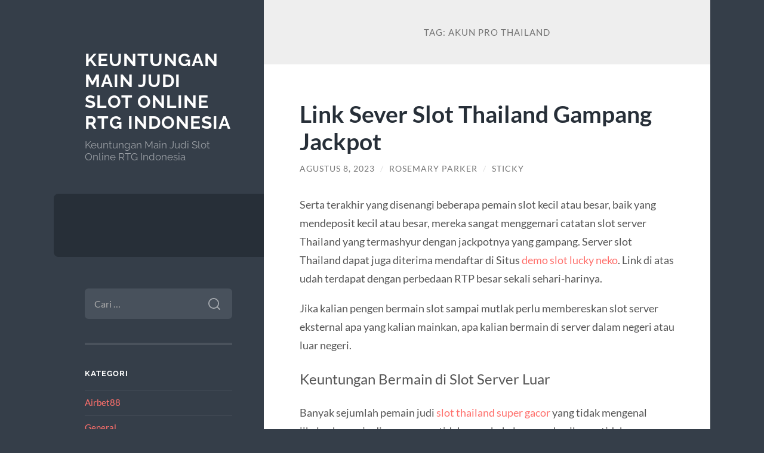

--- FILE ---
content_type: text/html; charset=UTF-8
request_url: https://revistamefisto.com/tag/akun-pro-thailand/
body_size: 9721
content:
<!DOCTYPE html>

<html lang="id">

	<head>

		<meta charset="UTF-8">
		<meta name="viewport" content="width=device-width, initial-scale=1.0" >

		<link rel="profile" href="https://gmpg.org/xfn/11">

		<meta name='robots' content='index, follow, max-image-preview:large, max-snippet:-1, max-video-preview:-1' />
	<style>img:is([sizes="auto" i], [sizes^="auto," i]) { contain-intrinsic-size: 3000px 1500px }</style>
	
	<!-- This site is optimized with the Yoast SEO plugin v26.8 - https://yoast.com/product/yoast-seo-wordpress/ -->
	<title>akun pro thailand Arsip - Keuntungan Main Judi Slot Online RTG Indonesia</title>
	<link rel="canonical" href="https://revistamefisto.com/tag/akun-pro-thailand/" />
	<meta property="og:locale" content="id_ID" />
	<meta property="og:type" content="article" />
	<meta property="og:title" content="akun pro thailand Arsip - Keuntungan Main Judi Slot Online RTG Indonesia" />
	<meta property="og:url" content="https://revistamefisto.com/tag/akun-pro-thailand/" />
	<meta property="og:site_name" content="Keuntungan Main Judi Slot Online RTG Indonesia" />
	<meta name="twitter:card" content="summary_large_image" />
	<script type="application/ld+json" class="yoast-schema-graph">{"@context":"https://schema.org","@graph":[{"@type":"CollectionPage","@id":"https://revistamefisto.com/tag/akun-pro-thailand/","url":"https://revistamefisto.com/tag/akun-pro-thailand/","name":"akun pro thailand Arsip - Keuntungan Main Judi Slot Online RTG Indonesia","isPartOf":{"@id":"https://revistamefisto.com/#website"},"breadcrumb":{"@id":"https://revistamefisto.com/tag/akun-pro-thailand/#breadcrumb"},"inLanguage":"id"},{"@type":"BreadcrumbList","@id":"https://revistamefisto.com/tag/akun-pro-thailand/#breadcrumb","itemListElement":[{"@type":"ListItem","position":1,"name":"Beranda","item":"https://revistamefisto.com/"},{"@type":"ListItem","position":2,"name":"akun pro thailand"}]},{"@type":"WebSite","@id":"https://revistamefisto.com/#website","url":"https://revistamefisto.com/","name":"Keuntungan Main Judi Slot Online RTG Indonesia","description":"Keuntungan Main Judi Slot Online RTG Indonesia","potentialAction":[{"@type":"SearchAction","target":{"@type":"EntryPoint","urlTemplate":"https://revistamefisto.com/?s={search_term_string}"},"query-input":{"@type":"PropertyValueSpecification","valueRequired":true,"valueName":"search_term_string"}}],"inLanguage":"id"}]}</script>
	<!-- / Yoast SEO plugin. -->


<link rel="alternate" type="application/rss+xml" title="Keuntungan Main Judi Slot Online RTG Indonesia &raquo; Feed" href="https://revistamefisto.com/feed/" />
<link rel="alternate" type="application/rss+xml" title="Keuntungan Main Judi Slot Online RTG Indonesia &raquo; Umpan Komentar" href="https://revistamefisto.com/comments/feed/" />
<link rel="alternate" type="application/rss+xml" title="Keuntungan Main Judi Slot Online RTG Indonesia &raquo; akun pro thailand Umpan Tag" href="https://revistamefisto.com/tag/akun-pro-thailand/feed/" />
<script type="text/javascript">
/* <![CDATA[ */
window._wpemojiSettings = {"baseUrl":"https:\/\/s.w.org\/images\/core\/emoji\/16.0.1\/72x72\/","ext":".png","svgUrl":"https:\/\/s.w.org\/images\/core\/emoji\/16.0.1\/svg\/","svgExt":".svg","source":{"concatemoji":"https:\/\/revistamefisto.com\/wp-includes\/js\/wp-emoji-release.min.js?ver=6.8.3"}};
/*! This file is auto-generated */
!function(s,n){var o,i,e;function c(e){try{var t={supportTests:e,timestamp:(new Date).valueOf()};sessionStorage.setItem(o,JSON.stringify(t))}catch(e){}}function p(e,t,n){e.clearRect(0,0,e.canvas.width,e.canvas.height),e.fillText(t,0,0);var t=new Uint32Array(e.getImageData(0,0,e.canvas.width,e.canvas.height).data),a=(e.clearRect(0,0,e.canvas.width,e.canvas.height),e.fillText(n,0,0),new Uint32Array(e.getImageData(0,0,e.canvas.width,e.canvas.height).data));return t.every(function(e,t){return e===a[t]})}function u(e,t){e.clearRect(0,0,e.canvas.width,e.canvas.height),e.fillText(t,0,0);for(var n=e.getImageData(16,16,1,1),a=0;a<n.data.length;a++)if(0!==n.data[a])return!1;return!0}function f(e,t,n,a){switch(t){case"flag":return n(e,"\ud83c\udff3\ufe0f\u200d\u26a7\ufe0f","\ud83c\udff3\ufe0f\u200b\u26a7\ufe0f")?!1:!n(e,"\ud83c\udde8\ud83c\uddf6","\ud83c\udde8\u200b\ud83c\uddf6")&&!n(e,"\ud83c\udff4\udb40\udc67\udb40\udc62\udb40\udc65\udb40\udc6e\udb40\udc67\udb40\udc7f","\ud83c\udff4\u200b\udb40\udc67\u200b\udb40\udc62\u200b\udb40\udc65\u200b\udb40\udc6e\u200b\udb40\udc67\u200b\udb40\udc7f");case"emoji":return!a(e,"\ud83e\udedf")}return!1}function g(e,t,n,a){var r="undefined"!=typeof WorkerGlobalScope&&self instanceof WorkerGlobalScope?new OffscreenCanvas(300,150):s.createElement("canvas"),o=r.getContext("2d",{willReadFrequently:!0}),i=(o.textBaseline="top",o.font="600 32px Arial",{});return e.forEach(function(e){i[e]=t(o,e,n,a)}),i}function t(e){var t=s.createElement("script");t.src=e,t.defer=!0,s.head.appendChild(t)}"undefined"!=typeof Promise&&(o="wpEmojiSettingsSupports",i=["flag","emoji"],n.supports={everything:!0,everythingExceptFlag:!0},e=new Promise(function(e){s.addEventListener("DOMContentLoaded",e,{once:!0})}),new Promise(function(t){var n=function(){try{var e=JSON.parse(sessionStorage.getItem(o));if("object"==typeof e&&"number"==typeof e.timestamp&&(new Date).valueOf()<e.timestamp+604800&&"object"==typeof e.supportTests)return e.supportTests}catch(e){}return null}();if(!n){if("undefined"!=typeof Worker&&"undefined"!=typeof OffscreenCanvas&&"undefined"!=typeof URL&&URL.createObjectURL&&"undefined"!=typeof Blob)try{var e="postMessage("+g.toString()+"("+[JSON.stringify(i),f.toString(),p.toString(),u.toString()].join(",")+"));",a=new Blob([e],{type:"text/javascript"}),r=new Worker(URL.createObjectURL(a),{name:"wpTestEmojiSupports"});return void(r.onmessage=function(e){c(n=e.data),r.terminate(),t(n)})}catch(e){}c(n=g(i,f,p,u))}t(n)}).then(function(e){for(var t in e)n.supports[t]=e[t],n.supports.everything=n.supports.everything&&n.supports[t],"flag"!==t&&(n.supports.everythingExceptFlag=n.supports.everythingExceptFlag&&n.supports[t]);n.supports.everythingExceptFlag=n.supports.everythingExceptFlag&&!n.supports.flag,n.DOMReady=!1,n.readyCallback=function(){n.DOMReady=!0}}).then(function(){return e}).then(function(){var e;n.supports.everything||(n.readyCallback(),(e=n.source||{}).concatemoji?t(e.concatemoji):e.wpemoji&&e.twemoji&&(t(e.twemoji),t(e.wpemoji)))}))}((window,document),window._wpemojiSettings);
/* ]]> */
</script>
<style id='wp-emoji-styles-inline-css' type='text/css'>

	img.wp-smiley, img.emoji {
		display: inline !important;
		border: none !important;
		box-shadow: none !important;
		height: 1em !important;
		width: 1em !important;
		margin: 0 0.07em !important;
		vertical-align: -0.1em !important;
		background: none !important;
		padding: 0 !important;
	}
</style>
<link rel='stylesheet' id='wp-block-library-css' href='https://revistamefisto.com/wp-includes/css/dist/block-library/style.min.css?ver=6.8.3' type='text/css' media='all' />
<style id='classic-theme-styles-inline-css' type='text/css'>
/*! This file is auto-generated */
.wp-block-button__link{color:#fff;background-color:#32373c;border-radius:9999px;box-shadow:none;text-decoration:none;padding:calc(.667em + 2px) calc(1.333em + 2px);font-size:1.125em}.wp-block-file__button{background:#32373c;color:#fff;text-decoration:none}
</style>
<style id='global-styles-inline-css' type='text/css'>
:root{--wp--preset--aspect-ratio--square: 1;--wp--preset--aspect-ratio--4-3: 4/3;--wp--preset--aspect-ratio--3-4: 3/4;--wp--preset--aspect-ratio--3-2: 3/2;--wp--preset--aspect-ratio--2-3: 2/3;--wp--preset--aspect-ratio--16-9: 16/9;--wp--preset--aspect-ratio--9-16: 9/16;--wp--preset--color--black: #272F38;--wp--preset--color--cyan-bluish-gray: #abb8c3;--wp--preset--color--white: #fff;--wp--preset--color--pale-pink: #f78da7;--wp--preset--color--vivid-red: #cf2e2e;--wp--preset--color--luminous-vivid-orange: #ff6900;--wp--preset--color--luminous-vivid-amber: #fcb900;--wp--preset--color--light-green-cyan: #7bdcb5;--wp--preset--color--vivid-green-cyan: #00d084;--wp--preset--color--pale-cyan-blue: #8ed1fc;--wp--preset--color--vivid-cyan-blue: #0693e3;--wp--preset--color--vivid-purple: #9b51e0;--wp--preset--color--accent: #FF706C;--wp--preset--color--dark-gray: #444;--wp--preset--color--medium-gray: #666;--wp--preset--color--light-gray: #888;--wp--preset--gradient--vivid-cyan-blue-to-vivid-purple: linear-gradient(135deg,rgba(6,147,227,1) 0%,rgb(155,81,224) 100%);--wp--preset--gradient--light-green-cyan-to-vivid-green-cyan: linear-gradient(135deg,rgb(122,220,180) 0%,rgb(0,208,130) 100%);--wp--preset--gradient--luminous-vivid-amber-to-luminous-vivid-orange: linear-gradient(135deg,rgba(252,185,0,1) 0%,rgba(255,105,0,1) 100%);--wp--preset--gradient--luminous-vivid-orange-to-vivid-red: linear-gradient(135deg,rgba(255,105,0,1) 0%,rgb(207,46,46) 100%);--wp--preset--gradient--very-light-gray-to-cyan-bluish-gray: linear-gradient(135deg,rgb(238,238,238) 0%,rgb(169,184,195) 100%);--wp--preset--gradient--cool-to-warm-spectrum: linear-gradient(135deg,rgb(74,234,220) 0%,rgb(151,120,209) 20%,rgb(207,42,186) 40%,rgb(238,44,130) 60%,rgb(251,105,98) 80%,rgb(254,248,76) 100%);--wp--preset--gradient--blush-light-purple: linear-gradient(135deg,rgb(255,206,236) 0%,rgb(152,150,240) 100%);--wp--preset--gradient--blush-bordeaux: linear-gradient(135deg,rgb(254,205,165) 0%,rgb(254,45,45) 50%,rgb(107,0,62) 100%);--wp--preset--gradient--luminous-dusk: linear-gradient(135deg,rgb(255,203,112) 0%,rgb(199,81,192) 50%,rgb(65,88,208) 100%);--wp--preset--gradient--pale-ocean: linear-gradient(135deg,rgb(255,245,203) 0%,rgb(182,227,212) 50%,rgb(51,167,181) 100%);--wp--preset--gradient--electric-grass: linear-gradient(135deg,rgb(202,248,128) 0%,rgb(113,206,126) 100%);--wp--preset--gradient--midnight: linear-gradient(135deg,rgb(2,3,129) 0%,rgb(40,116,252) 100%);--wp--preset--font-size--small: 16px;--wp--preset--font-size--medium: 20px;--wp--preset--font-size--large: 24px;--wp--preset--font-size--x-large: 42px;--wp--preset--font-size--regular: 18px;--wp--preset--font-size--larger: 32px;--wp--preset--spacing--20: 0.44rem;--wp--preset--spacing--30: 0.67rem;--wp--preset--spacing--40: 1rem;--wp--preset--spacing--50: 1.5rem;--wp--preset--spacing--60: 2.25rem;--wp--preset--spacing--70: 3.38rem;--wp--preset--spacing--80: 5.06rem;--wp--preset--shadow--natural: 6px 6px 9px rgba(0, 0, 0, 0.2);--wp--preset--shadow--deep: 12px 12px 50px rgba(0, 0, 0, 0.4);--wp--preset--shadow--sharp: 6px 6px 0px rgba(0, 0, 0, 0.2);--wp--preset--shadow--outlined: 6px 6px 0px -3px rgba(255, 255, 255, 1), 6px 6px rgba(0, 0, 0, 1);--wp--preset--shadow--crisp: 6px 6px 0px rgba(0, 0, 0, 1);}:where(.is-layout-flex){gap: 0.5em;}:where(.is-layout-grid){gap: 0.5em;}body .is-layout-flex{display: flex;}.is-layout-flex{flex-wrap: wrap;align-items: center;}.is-layout-flex > :is(*, div){margin: 0;}body .is-layout-grid{display: grid;}.is-layout-grid > :is(*, div){margin: 0;}:where(.wp-block-columns.is-layout-flex){gap: 2em;}:where(.wp-block-columns.is-layout-grid){gap: 2em;}:where(.wp-block-post-template.is-layout-flex){gap: 1.25em;}:where(.wp-block-post-template.is-layout-grid){gap: 1.25em;}.has-black-color{color: var(--wp--preset--color--black) !important;}.has-cyan-bluish-gray-color{color: var(--wp--preset--color--cyan-bluish-gray) !important;}.has-white-color{color: var(--wp--preset--color--white) !important;}.has-pale-pink-color{color: var(--wp--preset--color--pale-pink) !important;}.has-vivid-red-color{color: var(--wp--preset--color--vivid-red) !important;}.has-luminous-vivid-orange-color{color: var(--wp--preset--color--luminous-vivid-orange) !important;}.has-luminous-vivid-amber-color{color: var(--wp--preset--color--luminous-vivid-amber) !important;}.has-light-green-cyan-color{color: var(--wp--preset--color--light-green-cyan) !important;}.has-vivid-green-cyan-color{color: var(--wp--preset--color--vivid-green-cyan) !important;}.has-pale-cyan-blue-color{color: var(--wp--preset--color--pale-cyan-blue) !important;}.has-vivid-cyan-blue-color{color: var(--wp--preset--color--vivid-cyan-blue) !important;}.has-vivid-purple-color{color: var(--wp--preset--color--vivid-purple) !important;}.has-black-background-color{background-color: var(--wp--preset--color--black) !important;}.has-cyan-bluish-gray-background-color{background-color: var(--wp--preset--color--cyan-bluish-gray) !important;}.has-white-background-color{background-color: var(--wp--preset--color--white) !important;}.has-pale-pink-background-color{background-color: var(--wp--preset--color--pale-pink) !important;}.has-vivid-red-background-color{background-color: var(--wp--preset--color--vivid-red) !important;}.has-luminous-vivid-orange-background-color{background-color: var(--wp--preset--color--luminous-vivid-orange) !important;}.has-luminous-vivid-amber-background-color{background-color: var(--wp--preset--color--luminous-vivid-amber) !important;}.has-light-green-cyan-background-color{background-color: var(--wp--preset--color--light-green-cyan) !important;}.has-vivid-green-cyan-background-color{background-color: var(--wp--preset--color--vivid-green-cyan) !important;}.has-pale-cyan-blue-background-color{background-color: var(--wp--preset--color--pale-cyan-blue) !important;}.has-vivid-cyan-blue-background-color{background-color: var(--wp--preset--color--vivid-cyan-blue) !important;}.has-vivid-purple-background-color{background-color: var(--wp--preset--color--vivid-purple) !important;}.has-black-border-color{border-color: var(--wp--preset--color--black) !important;}.has-cyan-bluish-gray-border-color{border-color: var(--wp--preset--color--cyan-bluish-gray) !important;}.has-white-border-color{border-color: var(--wp--preset--color--white) !important;}.has-pale-pink-border-color{border-color: var(--wp--preset--color--pale-pink) !important;}.has-vivid-red-border-color{border-color: var(--wp--preset--color--vivid-red) !important;}.has-luminous-vivid-orange-border-color{border-color: var(--wp--preset--color--luminous-vivid-orange) !important;}.has-luminous-vivid-amber-border-color{border-color: var(--wp--preset--color--luminous-vivid-amber) !important;}.has-light-green-cyan-border-color{border-color: var(--wp--preset--color--light-green-cyan) !important;}.has-vivid-green-cyan-border-color{border-color: var(--wp--preset--color--vivid-green-cyan) !important;}.has-pale-cyan-blue-border-color{border-color: var(--wp--preset--color--pale-cyan-blue) !important;}.has-vivid-cyan-blue-border-color{border-color: var(--wp--preset--color--vivid-cyan-blue) !important;}.has-vivid-purple-border-color{border-color: var(--wp--preset--color--vivid-purple) !important;}.has-vivid-cyan-blue-to-vivid-purple-gradient-background{background: var(--wp--preset--gradient--vivid-cyan-blue-to-vivid-purple) !important;}.has-light-green-cyan-to-vivid-green-cyan-gradient-background{background: var(--wp--preset--gradient--light-green-cyan-to-vivid-green-cyan) !important;}.has-luminous-vivid-amber-to-luminous-vivid-orange-gradient-background{background: var(--wp--preset--gradient--luminous-vivid-amber-to-luminous-vivid-orange) !important;}.has-luminous-vivid-orange-to-vivid-red-gradient-background{background: var(--wp--preset--gradient--luminous-vivid-orange-to-vivid-red) !important;}.has-very-light-gray-to-cyan-bluish-gray-gradient-background{background: var(--wp--preset--gradient--very-light-gray-to-cyan-bluish-gray) !important;}.has-cool-to-warm-spectrum-gradient-background{background: var(--wp--preset--gradient--cool-to-warm-spectrum) !important;}.has-blush-light-purple-gradient-background{background: var(--wp--preset--gradient--blush-light-purple) !important;}.has-blush-bordeaux-gradient-background{background: var(--wp--preset--gradient--blush-bordeaux) !important;}.has-luminous-dusk-gradient-background{background: var(--wp--preset--gradient--luminous-dusk) !important;}.has-pale-ocean-gradient-background{background: var(--wp--preset--gradient--pale-ocean) !important;}.has-electric-grass-gradient-background{background: var(--wp--preset--gradient--electric-grass) !important;}.has-midnight-gradient-background{background: var(--wp--preset--gradient--midnight) !important;}.has-small-font-size{font-size: var(--wp--preset--font-size--small) !important;}.has-medium-font-size{font-size: var(--wp--preset--font-size--medium) !important;}.has-large-font-size{font-size: var(--wp--preset--font-size--large) !important;}.has-x-large-font-size{font-size: var(--wp--preset--font-size--x-large) !important;}
:where(.wp-block-post-template.is-layout-flex){gap: 1.25em;}:where(.wp-block-post-template.is-layout-grid){gap: 1.25em;}
:where(.wp-block-columns.is-layout-flex){gap: 2em;}:where(.wp-block-columns.is-layout-grid){gap: 2em;}
:root :where(.wp-block-pullquote){font-size: 1.5em;line-height: 1.6;}
</style>
<link rel='stylesheet' id='wilson_fonts-css' href='https://revistamefisto.com/wp-content/themes/wilson/assets/css/fonts.css?ver=6.8.3' type='text/css' media='all' />
<link rel='stylesheet' id='wilson_style-css' href='https://revistamefisto.com/wp-content/themes/wilson/style.css?ver=2.1.3' type='text/css' media='all' />
<script type="text/javascript" src="https://revistamefisto.com/wp-includes/js/jquery/jquery.min.js?ver=3.7.1" id="jquery-core-js"></script>
<script type="text/javascript" src="https://revistamefisto.com/wp-includes/js/jquery/jquery-migrate.min.js?ver=3.4.1" id="jquery-migrate-js"></script>
<script type="text/javascript" src="https://revistamefisto.com/wp-content/themes/wilson/assets/js/global.js?ver=2.1.3" id="wilson_global-js"></script>
<link rel="https://api.w.org/" href="https://revistamefisto.com/wp-json/" /><link rel="alternate" title="JSON" type="application/json" href="https://revistamefisto.com/wp-json/wp/v2/tags/245" /><link rel="EditURI" type="application/rsd+xml" title="RSD" href="https://revistamefisto.com/xmlrpc.php?rsd" />
<meta name="generator" content="WordPress 6.8.3" />
<!-- There is no amphtml version available for this URL. -->
	</head>
	
	<body class="archive tag tag-akun-pro-thailand tag-245 wp-theme-wilson">

		
		<a class="skip-link button" href="#site-content">Skip to the content</a>
	
		<div class="wrapper">
	
			<header class="sidebar" id="site-header">
							
				<div class="blog-header">

									
						<div class="blog-info">
						
															<div class="blog-title">
									<a href="https://revistamefisto.com" rel="home">Keuntungan Main Judi Slot Online RTG Indonesia</a>
								</div>
														
															<p class="blog-description">Keuntungan Main Judi Slot Online RTG Indonesia</p>
													
						</div><!-- .blog-info -->
						
					
				</div><!-- .blog-header -->
				
				<div class="nav-toggle toggle">
				
					<p>
						<span class="show">Show menu</span>
						<span class="hide">Hide menu</span>
					</p>
				
					<div class="bars">
							
						<div class="bar"></div>
						<div class="bar"></div>
						<div class="bar"></div>
						
						<div class="clear"></div>
						
					</div><!-- .bars -->
				
				</div><!-- .nav-toggle -->
				
				<div class="blog-menu">
			
					<ul class="navigation">
					
																		
					</ul><!-- .navigation -->
				</div><!-- .blog-menu -->
				
				<div class="mobile-menu">
						 
					<ul class="navigation">
					
												
					</ul>
					 
				</div><!-- .mobile-menu -->
				
				
					<div class="widgets" role="complementary">
					
						<div id="search-2" class="widget widget_search"><div class="widget-content"><form role="search" method="get" class="search-form" action="https://revistamefisto.com/">
				<label>
					<span class="screen-reader-text">Cari untuk:</span>
					<input type="search" class="search-field" placeholder="Cari &hellip;" value="" name="s" />
				</label>
				<input type="submit" class="search-submit" value="Cari" />
			</form></div></div><div id="categories-2" class="widget widget_categories"><div class="widget-content"><h3 class="widget-title">Kategori</h3>
			<ul>
					<li class="cat-item cat-item-323"><a href="https://revistamefisto.com/category/airbet88/">Airbet88</a>
</li>
	<li class="cat-item cat-item-2"><a href="https://revistamefisto.com/category/general/">General</a>
</li>
	<li class="cat-item cat-item-30"><a href="https://revistamefisto.com/category/sejarah-romawi/penjajahan-romawi/">Penjajahan Romawi</a>
</li>
	<li class="cat-item cat-item-7"><a href="https://revistamefisto.com/category/romawi-kuno/">Romawi Kuno</a>
</li>
	<li class="cat-item cat-item-29"><a href="https://revistamefisto.com/category/sejarah-romawi/">Sejarah Romawi</a>
</li>
	<li class="cat-item cat-item-329"><a href="https://revistamefisto.com/category/slot/">slot</a>
</li>
	<li class="cat-item cat-item-327"><a href="https://revistamefisto.com/category/slot-gacor/">slot gacor</a>
</li>
	<li class="cat-item cat-item-328"><a href="https://revistamefisto.com/category/slot-online/">slot online</a>
</li>
	<li class="cat-item cat-item-117"><a href="https://revistamefisto.com/category/slot-online-rtg/">Slot Online RTG</a>
</li>
	<li class="cat-item cat-item-22"><a href="https://revistamefisto.com/category/wisata/">Wisata</a>
</li>
			</ul>

			</div></div>
		<div id="recent-posts-2" class="widget widget_recent_entries"><div class="widget-content">
		<h3 class="widget-title">Pos-pos Terbaru</h3>
		<ul>
											<li>
					<a href="https://revistamefisto.com/spaceman-sebagai-pilihan-hiburan-online-yang-fleksibel/">Spaceman sebagai Pilihan Hiburan Online yang Fleksibel</a>
									</li>
											<li>
					<a href="https://revistamefisto.com/strategi-memanfaatkan-event-dan-bonus-eksklusif-di-slot-gacor/">Strategi Memanfaatkan Event dan Bonus Eksklusif di Slot Gacor</a>
									</li>
											<li>
					<a href="https://revistamefisto.com/strategi-smart-betting-airbet88-cara-bermain-lama-tanpa-kehabisan-balance/">Strategi Smart Betting Airbet88: Cara Bermain Lama Tanpa Kehabisan Balance</a>
									</li>
											<li>
					<a href="https://revistamefisto.com/pola-auto-manual-hybrid-rhythm-untuk-memaksa-mesin-keluar-dari-dead-cycle-mahjong-ways/">Pola Auto-Manual Hybrid Rhythm untuk Memaksa Mesin Keluar dari Dead Cycle Mahjong Ways</a>
									</li>
											<li>
					<a href="https://revistamefisto.com/mapan99-pola-ringan-wild-stabil/">MAPAN99: Pola Ringan &#038; Wild Stabil</a>
									</li>
					</ul>

		</div></div><div id="tag_cloud-2" class="widget widget_tag_cloud"><div class="widget-content"><h3 class="widget-title">Tag</h3><div class="tagcloud"><a href="https://revistamefisto.com/tag/agen-judi/" class="tag-cloud-link tag-link-197 tag-link-position-1" style="font-size: 12.2pt;" aria-label="agen judi (3 item)">agen judi</a>
<a href="https://revistamefisto.com/tag/agen-judi-online/" class="tag-cloud-link tag-link-256 tag-link-position-2" style="font-size: 13.6pt;" aria-label="agen judi online (4 item)">agen judi online</a>
<a href="https://revistamefisto.com/tag/agen-slot/" class="tag-cloud-link tag-link-186 tag-link-position-3" style="font-size: 13.6pt;" aria-label="agen slot (4 item)">agen slot</a>
<a href="https://revistamefisto.com/tag/airbet88/" class="tag-cloud-link tag-link-286 tag-link-position-4" style="font-size: 13.6pt;" aria-label="Airbet88 (4 item)">Airbet88</a>
<a href="https://revistamefisto.com/tag/airbet88-slot-login/" class="tag-cloud-link tag-link-133 tag-link-position-5" style="font-size: 10.52pt;" aria-label="airbet88 slot login (2 item)">airbet88 slot login</a>
<a href="https://revistamefisto.com/tag/akun-pro-thailand/" class="tag-cloud-link tag-link-245 tag-link-position-6" style="font-size: 8pt;" aria-label="akun pro thailand (1 item)">akun pro thailand</a>
<a href="https://revistamefisto.com/tag/bonus-new-member/" class="tag-cloud-link tag-link-139 tag-link-position-7" style="font-size: 12.2pt;" aria-label="bonus new member (3 item)">bonus new member</a>
<a href="https://revistamefisto.com/tag/bonus-new-member-100/" class="tag-cloud-link tag-link-140 tag-link-position-8" style="font-size: 10.52pt;" aria-label="bonus new member 100 (2 item)">bonus new member 100</a>
<a href="https://revistamefisto.com/tag/daftar-situs-judi-slot-gacor/" class="tag-cloud-link tag-link-154 tag-link-position-9" style="font-size: 10.52pt;" aria-label="Daftar situs judi slot gacor (2 item)">Daftar situs judi slot gacor</a>
<a href="https://revistamefisto.com/tag/garansi-kekalahan-100-bebas-ip/" class="tag-cloud-link tag-link-248 tag-link-position-10" style="font-size: 8pt;" aria-label="garansi kekalahan 100 bebas ip (1 item)">garansi kekalahan 100 bebas ip</a>
<a href="https://revistamefisto.com/tag/judi-online/" class="tag-cloud-link tag-link-184 tag-link-position-11" style="font-size: 17.8pt;" aria-label="judi online (9 item)">judi online</a>
<a href="https://revistamefisto.com/tag/kekaisaran-romawi/" class="tag-cloud-link tag-link-79 tag-link-position-12" style="font-size: 10.52pt;" aria-label="kekaisaran Romawi (2 item)">kekaisaran Romawi</a>
<a href="https://revistamefisto.com/tag/link-slot/" class="tag-cloud-link tag-link-171 tag-link-position-13" style="font-size: 10.52pt;" aria-label="Link slot (2 item)">Link slot</a>
<a href="https://revistamefisto.com/tag/link-slot-gacor/" class="tag-cloud-link tag-link-131 tag-link-position-14" style="font-size: 17.1pt;" aria-label="link slot gacor (8 item)">link slot gacor</a>
<a href="https://revistamefisto.com/tag/mahjong-ways-2/" class="tag-cloud-link tag-link-264 tag-link-position-15" style="font-size: 10.52pt;" aria-label="mahjong ways 2 (2 item)">mahjong ways 2</a>
<a href="https://revistamefisto.com/tag/romawi/" class="tag-cloud-link tag-link-3 tag-link-position-16" style="font-size: 12.2pt;" aria-label="Romawi (3 item)">Romawi</a>
<a href="https://revistamefisto.com/tag/sbobet/" class="tag-cloud-link tag-link-187 tag-link-position-17" style="font-size: 18.36pt;" aria-label="sbobet (10 item)">sbobet</a>
<a href="https://revistamefisto.com/tag/sbobet88/" class="tag-cloud-link tag-link-222 tag-link-position-18" style="font-size: 10.52pt;" aria-label="sbobet88 (2 item)">sbobet88</a>
<a href="https://revistamefisto.com/tag/server-thailand/" class="tag-cloud-link tag-link-244 tag-link-position-19" style="font-size: 8pt;" aria-label="server thailand (1 item)">server thailand</a>
<a href="https://revistamefisto.com/tag/situs-judi/" class="tag-cloud-link tag-link-185 tag-link-position-20" style="font-size: 12.2pt;" aria-label="situs judi (3 item)">situs judi</a>
<a href="https://revistamefisto.com/tag/situs-judi-slot-online-gampang-menang/" class="tag-cloud-link tag-link-153 tag-link-position-21" style="font-size: 12.2pt;" aria-label="Situs Judi Slot Online Gampang Menang (3 item)">Situs Judi Slot Online Gampang Menang</a>
<a href="https://revistamefisto.com/tag/situs-judi-slot-terbaik-dan-terpercaya-no-1/" class="tag-cloud-link tag-link-148 tag-link-position-22" style="font-size: 13.6pt;" aria-label="Situs judi slot terbaik dan terpercaya no 1 (4 item)">Situs judi slot terbaik dan terpercaya no 1</a>
<a href="https://revistamefisto.com/tag/situs-pg-slot-terbaik/" class="tag-cloud-link tag-link-239 tag-link-position-23" style="font-size: 8pt;" aria-label="situs pg slot terbaik (1 item)">situs pg slot terbaik</a>
<a href="https://revistamefisto.com/tag/situs-slot/" class="tag-cloud-link tag-link-224 tag-link-position-24" style="font-size: 10.52pt;" aria-label="situs slot (2 item)">situs slot</a>
<a href="https://revistamefisto.com/tag/situs-slot-gacor/" class="tag-cloud-link tag-link-145 tag-link-position-25" style="font-size: 16.4pt;" aria-label="Situs Slot Gacor (7 item)">Situs Slot Gacor</a>
<a href="https://revistamefisto.com/tag/situs-slot-online/" class="tag-cloud-link tag-link-257 tag-link-position-26" style="font-size: 10.52pt;" aria-label="situs slot online (2 item)">situs slot online</a>
<a href="https://revistamefisto.com/tag/slot/" class="tag-cloud-link tag-link-135 tag-link-position-27" style="font-size: 22pt;" aria-label="slot (19 item)">slot</a>
<a href="https://revistamefisto.com/tag/slot-bonus/" class="tag-cloud-link tag-link-137 tag-link-position-28" style="font-size: 10.52pt;" aria-label="slot bonus (2 item)">slot bonus</a>
<a href="https://revistamefisto.com/tag/slot-bonus-100-to-3x/" class="tag-cloud-link tag-link-193 tag-link-position-29" style="font-size: 12.2pt;" aria-label="slot bonus 100 to 3x (3 item)">slot bonus 100 to 3x</a>
<a href="https://revistamefisto.com/tag/slot-bonus-new-member/" class="tag-cloud-link tag-link-182 tag-link-position-30" style="font-size: 10.52pt;" aria-label="Slot Bonus new member (2 item)">Slot Bonus new member</a>
<a href="https://revistamefisto.com/tag/slot-gacor/" class="tag-cloud-link tag-link-136 tag-link-position-31" style="font-size: 21.02pt;" aria-label="slot gacor (16 item)">slot gacor</a>
<a href="https://revistamefisto.com/tag/slot-gacor-gampang-maxwin/" class="tag-cloud-link tag-link-177 tag-link-position-32" style="font-size: 10.52pt;" aria-label="Slot gacor gampang maxwin (2 item)">Slot gacor gampang maxwin</a>
<a href="https://revistamefisto.com/tag/slot-gacor-gampang-menang/" class="tag-cloud-link tag-link-146 tag-link-position-33" style="font-size: 18.36pt;" aria-label="Slot Gacor Gampang Menang (10 item)">Slot Gacor Gampang Menang</a>
<a href="https://revistamefisto.com/tag/slot-gacor-hari-ini/" class="tag-cloud-link tag-link-152 tag-link-position-34" style="font-size: 16.4pt;" aria-label="Slot Gacor Hari ini (7 item)">Slot Gacor Hari ini</a>
<a href="https://revistamefisto.com/tag/slot-gacor-malam-ini/" class="tag-cloud-link tag-link-130 tag-link-position-35" style="font-size: 10.52pt;" aria-label="slot gacor malam ini (2 item)">slot gacor malam ini</a>
<a href="https://revistamefisto.com/tag/slot-gacor-maxwin/" class="tag-cloud-link tag-link-150 tag-link-position-36" style="font-size: 16.4pt;" aria-label="Slot gacor maxwin (7 item)">Slot gacor maxwin</a>
<a href="https://revistamefisto.com/tag/slot-gacor-mudah-menang/" class="tag-cloud-link tag-link-151 tag-link-position-37" style="font-size: 13.6pt;" aria-label="slot gacor mudah menang (4 item)">slot gacor mudah menang</a>
<a href="https://revistamefisto.com/tag/slot-gacor-terbaru/" class="tag-cloud-link tag-link-165 tag-link-position-38" style="font-size: 10.52pt;" aria-label="slot gacor terbaru (2 item)">slot gacor terbaru</a>
<a href="https://revistamefisto.com/tag/slot-kamboja/" class="tag-cloud-link tag-link-250 tag-link-position-39" style="font-size: 8pt;" aria-label="slot kamboja (1 item)">slot kamboja</a>
<a href="https://revistamefisto.com/tag/slot-myanmar/" class="tag-cloud-link tag-link-251 tag-link-position-40" style="font-size: 8pt;" aria-label="slot myanmar (1 item)">slot myanmar</a>
<a href="https://revistamefisto.com/tag/slot-nexus/" class="tag-cloud-link tag-link-205 tag-link-position-41" style="font-size: 10.52pt;" aria-label="slot nexus (2 item)">slot nexus</a>
<a href="https://revistamefisto.com/tag/slot-online/" class="tag-cloud-link tag-link-141 tag-link-position-42" style="font-size: 21.02pt;" aria-label="slot online (16 item)">slot online</a>
<a href="https://revistamefisto.com/tag/slot-terbaru/" class="tag-cloud-link tag-link-129 tag-link-position-43" style="font-size: 17.8pt;" aria-label="Slot Terbaru (9 item)">Slot Terbaru</a>
<a href="https://revistamefisto.com/tag/togel/" class="tag-cloud-link tag-link-189 tag-link-position-44" style="font-size: 16.4pt;" aria-label="togel (7 item)">togel</a>
<a href="https://revistamefisto.com/tag/wisatawan/" class="tag-cloud-link tag-link-105 tag-link-position-45" style="font-size: 10.52pt;" aria-label="wisatawan (2 item)">wisatawan</a></div>
</div></div><div id="custom_html-2" class="widget_text widget widget_custom_html"><div class="widget_text widget-content"><h3 class="widget-title">Partner Site</h3><div class="textwidget custom-html-widget"><a href="https://sbobet.digital/">SBOBETCB</a><br/></div></div></div><div id="block-2" class="widget widget_block"><div class="widget-content"><p>Partner Resmi<p>
<p><a href="https://parkpolonezkoyotel.com/iletisim.php">situs gacor banyak scatter</a></p></div></div>						
					</div><!-- .widgets -->
					
													
			</header><!-- .sidebar -->

			<main class="content" id="site-content">	
		<header class="archive-header">
		
							<h1 class="archive-title">Tag: <span>akun pro thailand</span></h1>
			
						
		</header><!-- .archive-header -->
					
	
	<div class="posts">
			
				
			<article id="post-458" class="post-458 post type-post status-publish format-standard hentry category-general tag-akun-pro-thailand tag-server-thailand tag-slot-server-thailand tag-slot-thailand">
		
				
<div class="post-inner">

	
		<header class="post-header">
			
			<h2 class="post-title">
				<a href="https://revistamefisto.com/link-sever-slot-thailand-gampang-jackpot/" rel="bookmark">Link Sever Slot Thailand Gampang Jackpot</a>
			</h2>
			
					
		<div class="post-meta">
		
			<span class="post-date"><a href="https://revistamefisto.com/link-sever-slot-thailand-gampang-jackpot/">Agustus 8, 2023</a></span>
			
			<span class="date-sep"> / </span>
				
			<span class="post-author"><a href="https://revistamefisto.com/author/wpadmin/" title="Pos-pos oleh Rosemary Parker" rel="author">Rosemary Parker</a></span>
			
						
			 
			
				<span class="date-sep"> / </span>
			
				Sticky			
						
												
		</div><!-- .post-meta -->

					
		</header><!-- .post-header -->

	
		
		<div class="post-content">
		
			
<p>Serta terakhir yang disenangi beberapa pemain slot kecil atau besar, baik yang mendeposit kecil atau besar, mereka sangat menggemari catatan slot server Thailand yang termashyur dengan jackpotnya yang gampang. Server slot Thailand dapat juga diterima mendaftar di Situs <a href="https://mandspeoplesystem.org/">demo slot lucky neko</a>. Link di atas udah terdapat dengan perbedaan RTP besar sekali sehari-harinya.</p>



<p>Jika kalian pengen bermain slot sampai mutlak perlu membereskan slot server eksternal apa yang kalian mainkan, apa kalian bermain di server dalam negeri atau luar negeri.</p>



<p class="has-large-font-size">Keuntungan Bermain di Slot Server Luar</p>



<p>Banyak sejumlah pemain judi <a href="https://www.cityhospitalkangra.com/">slot thailand super gacor</a> yang tidak mengenal jikalau bermain di server yang tidak sama bakal merasa hasil yang tidak sama pula, sampai dari itu kami di dalam tempat ini buat memberi anjuran ke kalian kalau kalian pemain slot harus bermain di slot server eksternal yang dipersiapkan oleh data Situs slot luar.</p>



<p>Link slot server gacor luar negeri ini bukanlah asal-asalan link yang kami hidangkan namun minimal kemenangan bisa kalian miliki beroleh 90% terlebih lebih, dalam sejarah sebelumnya tidak pernah di bawah 80% lantaran jika di bawah itu saya takut jika peserta bermain lama sampai perbedaan automatic bakal turun serta bisa beroleh 50% dan itu sangat tidak baik buat bermain slot.</p>



<p>Sampai dari itu dengan mendatangi Situs data slot server luar negeri ini tidak salah kembali sebab beberapa keuntungan yang bisa kalian punya dari link Slot server luar negeri, link server slot ringan dimenangi hingga sampai maxwin sejumlah ratus juta rupiah. Tuntas mengetahui Situs data slot ini, seharusnya kalian pula memberinya Perihal ini ke relasi kalian yang kegemaran bermain slot agar kawan kalian bisa merasakan kemenangan seperti kalian.</p>



<p class="has-large-font-size">Akun Pro Thailand Sangat Gacor 2023</p>



<p>Proses catatan <a href="https://revistamefisto.com/link-sever-slot-thailand-gampang-jackpot/">akun pro thailand</a> amatlah ringan serta tidak dibutuhkan menunggu lama. Disebabkan kalian akan dibantu customer service yang paling ramah serta online 24jam. Maka tidak diperlukan habiskan waktu kembali agar bisa bermain Situs slot server Thailand gunakan akun pro.</p>



<p>Slot server Thailand dengan dorongan broker judi slot terkomplet amatlah kilat. Kalian dapat dengan cara langsung di dalam menu catatan buat isi form register buat merasakan akun pro. Dapat langsung juga mengontak customer service biar dibantu proses catatan akun pro Thailand winrate besar sekali.</p>



<p>Buruan buat catatan akun slot online bersama Situs slot Server Thailand sah buat mengalami keuntungan dan kemenangan. Mempunyai Bonus buat sejumlah peserta baru yang mendaftar di slot server Thailand.</p>



<p class="has-large-font-size">Panduan Sukses Bermain Slot Server Thailand Amat Gacor 2023</p>



<p>Sukses di waktu bermain Situs slot server Thailand sebenarnya jadi antara lainnya harapan untuk sejumlah pencinta judi online, serta alami saja jika permainan slot Thailand sering memberikannya orang kaya tiba- ada waktu mereka mainkan games yang dapat dimainkan modal yang sedikit ini. Realitanya bertindak sebagai peminat dari permainan slot, admin bakal memberikan bocoran orang dalam slot perihal tata cara sukses di games slot Thailand ini. Catatan panduan sukses bermain slot server Thailand:</p>



<p>Ketahui Terlebih Dahulu Karakteris Permainan Slot<br>Di permainan slot realitanya tidak hanya object yang berbeda- lain akan namun satu hal mesin slot punya kepribadian RTP serta level volatilitas yang berbeda- lain. Beberapa mesin bisa jadi punyai nilai RTP dan tingkatan volatilitas yang semakin lebih besar yang mempunyai makna sifat dari mesin itu bisa memberikannya jackpot atau nilai max win yang lebih besar sekali. Sering jadi besar tingkatan volatilitas slot bahkan akan kerap menjadi besar nilai perbedaan jackpot.</p>

		</div><!-- .post-content -->

	
</div><!-- .post-inner -->									
			</article><!-- .post -->
											
			
	</div><!-- .posts -->

			<footer class="footer section large-padding bg-dark clear" id="site-footer">

			
			<div class="credits">
				
				<p class="credits-left">&copy; 2026 <a href="https://revistamefisto.com">Keuntungan Main Judi Slot Online RTG Indonesia</a></p>
				
				<p class="credits-right"><span>Theme by <a href="https://andersnoren.se">Anders Nor&eacute;n</a></span> &mdash; <a class="tothetop" href="#site-header">Up &uarr;</a></p>
				
			</div><!-- .credits -->
		
		</footer><!-- #site-footer -->
		
	</main><!-- #site-content -->
	
</div><!-- .wrapper -->

<script type="speculationrules">
{"prefetch":[{"source":"document","where":{"and":[{"href_matches":"\/*"},{"not":{"href_matches":["\/wp-*.php","\/wp-admin\/*","\/wp-content\/uploads\/*","\/wp-content\/*","\/wp-content\/plugins\/*","\/wp-content\/themes\/wilson\/*","\/*\\?(.+)"]}},{"not":{"selector_matches":"a[rel~=\"nofollow\"]"}},{"not":{"selector_matches":".no-prefetch, .no-prefetch a"}}]},"eagerness":"conservative"}]}
</script>

<script defer src="https://static.cloudflareinsights.com/beacon.min.js/vcd15cbe7772f49c399c6a5babf22c1241717689176015" integrity="sha512-ZpsOmlRQV6y907TI0dKBHq9Md29nnaEIPlkf84rnaERnq6zvWvPUqr2ft8M1aS28oN72PdrCzSjY4U6VaAw1EQ==" data-cf-beacon='{"version":"2024.11.0","token":"770e7215c8e343b481f74b1150d5871c","r":1,"server_timing":{"name":{"cfCacheStatus":true,"cfEdge":true,"cfExtPri":true,"cfL4":true,"cfOrigin":true,"cfSpeedBrain":true},"location_startswith":null}}' crossorigin="anonymous"></script>
</body>
</html>